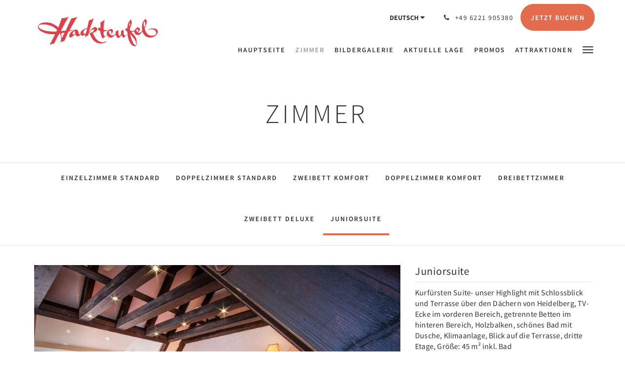

--- FILE ---
content_type: text/html
request_url: https://www.hackteufel.de/de/rooms/juniorsuite.html
body_size: 6042
content:
<!doctype html><!--[if lt IE 7 ]><html lang="de" class="no-js ie6"><![endif]--><!--[if IE 7 ]><html lang="de" class="no-js ie7"><![endif]--><!--[if IE 8 ]><html lang="de" class="no-js ie8"><![endif]--><!--[if IE 9 ]><html lang="de" class="no-js ie9"><![endif]--><!--[if (gt IE 9)|!(IE)]><!--><html lang="de" class="no-js"><!--<![endif]--><head prefix="og: http://ogp.me/ns#"><meta charset="utf-8"><meta http-equiv="X-UA-Compatible" content="IE=edge"><meta name="viewport" content="width=device-width, initial-scale=1, maximum-scale=5"><link rel="icon" type="image/x-icon" href="//webbox-assets.siteminder.com/assets/images/favicon-home.ico"><title>Juniorsuite | Hotel Hackteufel</title><link rel="canonical" href="https://www.hackteufel.de/de/rooms/juniorsuite.html"><link rel="alternate" hreflang="en" href="https://www.hackteufel.de/rooms/juniorsuite.html"><link rel="alternate" hreflang="de" href="https://www.hackteufel.de/de/rooms/juniorsuite.html"><meta name="robots" content="index, follow"><meta name="author" content="Hotel-Restaurant Hackteufel"><meta name="description" content=""><meta property="og:title" content="Rooms"><meta property="og:type" content="website"><meta name="og:description" content=""><meta name="og:site_name" content="www.hackteufel.de"><meta property="og:locale:alternate" content="en"><meta name="og:locale" content="de"><meta property="og:url" content="https://www.hackteufel.de/de/rooms/juniorsuite.html"><meta property="og:image" content=""><link rel="stylesheet" href="//webbox-assets.siteminder.com/assets/themes/css/theme1colorPalette7-5e60be33e6962dd596d2c22bdb920d1a.css"><script defer>window.smcv=window.smcv||{},window.smcv.fireWhenReady=function(n,e){var r,c=0,i=setInterval(function(){try{20===++c&&(console.warn(n+" failed indefinitely. "),clearInterval(i)),r=n.split(".").reduce(function(n,e){return n[e]},window)}catch(e){console.info("retrying..."+c+" "+n)}void 0!==r&&(e(),clearInterval(i))},500)};</script><script>
    window.propertyId= "8c532684-2470-4adb-978f-4f92b964dfaf";
</script><script>(function(w,d,s,l,i){w[l]=w[l]||[];w[l].push({'gtm.start':
            new Date().getTime(),event:'gtm.js'});var f=d.getElementsByTagName(s)[0],
        j=d.createElement(s),dl=l!='dataLayer'?'&l='+l:'';j.async=true;j.src=
        'https://www.googletagmanager.com/gtm.js?id='+i+dl;f.parentNode.insertBefore(j,f);
    })(window,document,'script','dataLayer','GTM-WD6VSBF');</script><link rel="stylesheet" href="https://unpkg.com/leaflet@1.3.1/dist/leaflet.css" integrity="sha512-Rksm5RenBEKSKFjgI3a41vrjkw4EVPlJ3+OiI65vTjIdo9brlAacEuKOiQ5OFh7cOI1bkDwLqdLw3Zg0cRJAAQ==" crossorigin=""><script src="https://unpkg.com/leaflet@1.3.1/dist/leaflet.js" integrity="sha512-/Nsx9X4HebavoBvEBuyp3I7od5tA0UzAxs+j83KgC8PU0kgB4XiK4Lfe4y4cgBtaRJQEIFCW+oC506aPT2L1zw==" crossorigin="" async></script><script type="application/javascript" src="//webbox-assets.siteminder.com/assets/libs/js/canvas-js-bundle-v4.js"></script><script type="application/ld+json">{"@context": "http://schema.org","@type": "Hotel","description": "Herzlich Willkommen im Hotel Hackteufel - Kommen Sie und bleiben Sie bei uns!","hasMap": "https://maps.googleapis.com/maps/api/staticmap?zoom=15&center=0E-8,0E-8&size=1600x1200&sensor=false&markers=color:blue%7c0E-8,0E-8","address": {"@type": "PostalAddress","addressLocality": "Heidelberg","addressRegion": "Baden-Württemberg","postalCode": "69117","streetAddress": "Steingasse 7","addressCountry": "Germany"},"geo": {"@type": "GeoCoordinates","latitude": 0E-8,"longitude": 0E-8},"telephone": "+49 6221 905380","url": "https://www.hackteufel.de","name": "Hotel-Restaurant Hackteufel","photo": "https://webbox.imgix.net/images/kqkpvnefwspggkjk/89ab2f64-3baa-43fa-bf11-921467f6548c.jpg","image": "https://webbox.imgix.net/images/kqkpvnefwspggkjk/89ab2f64-3baa-43fa-bf11-921467f6548c.jpg"}</script></head><body class="horizontal_logo theme1 colorPalette7 typography1 buttonStyle3 page-room lang-de"><div class="navbar-container"><nav class="navbar navbar-fixed-top navbar-main"><div class="container"><div class="row"><div class="hidden-xs col-sm-3 logo-container"><a href="/de/index.html"><div class="logo"><span class="logo-helper"></span><img class="logo-img" src="//webbox.imgix.net/images/kqkpvnefwspggkjk/e5bfac1c-9b7e-42a0-b0b7-32199703d1a6.jpg?auto=format,compress&amp;fit=crop&amp;h=112" alt="Hotel-Restaurant Hackteufel"></div></a></div><div class="col-xs-12 col-sm-9"><div class="navbar navbar-actions text-right"><button type="button" class="navbar-toggle collapsed" data-toggle="collapse" data-target="#navbar-links"><span class="sr-only">Toggle navigation</span><span class="icon-bar"></span><span class="icon-bar"></span><span class="icon-bar"></span></button><div class="dropdown language-switcher-wrapper"><button type="button" class="btn-language-switcher" id="languageSwitcher-459688d6f4d040d0bcb0847f16d64b61" data-toggle="dropdown" aria-haspopup="true" aria-controls="languageMenu-459688d6f4d040d0bcb0847f16d64b61" tabindex="0"><span tabindex="-1"><span aria-labelledby="languageSwitcher-459688d6f4d040d0bcb0847f16d64b61" aria-label="Deutsch" class="pull-left btn-language-switcher_label"><span class="languageCode">Deutsch</span></span></span></button><select name="ddlLanguages" id="ddlLanguages-459688d6f4d040d0bcb0847f16d64b61" class="languages-native-dropdown" onchange="switchLanguage(this)"><option value="/rooms/juniorsuite.html">English</option><option value="/de/rooms/juniorsuite.html" selected>Deutsch</option></select><ul id="languageMenu-459688d6f4d040d0bcb0847f16d64b61" class="dropdown-menu language-dropdown-menu" aria-labelledby="languageSwitcher"><li class="language-dropdown-menu__item"><a class="language-dropdown-menu__item-link " hreflang="en" href="/rooms/juniorsuite.html"><span class="language-label">English</span></a></li><li class="language-dropdown-menu__item"><a class="language-dropdown-menu__item-link current" hreflang="de" href="/de/rooms/juniorsuite.html"><span class="language-label">Deutsch</span></a></li></ul></div><div class="pull-right"><a href="tel:+49 6221 905380" class="navbar-text hotel-phone pull-left visible-md visible-lg"><span class="fa fa-phone hotel-phone-icon"></span><span>+49 6221 905380</span></a><a class="btn btn-modal pull-left visible-xs visible-sm" href="tel:+49 6221 905380"><span class="fa fa-phone hotel-phone-icon"></span></a><div class="modal fade" id="contactModal" tabindex="-1" role="dialog" aria-labelledby="contactModalLabel"><div class="modal-dialog modal-sm" role="document"><div class="modal-content"><div class="modal-header"><button type="button" class="close" data-dismiss="modal" aria-label="Close"><span aria-hidden="true">×</span></button><h2 class="modal-title" id="contactModalLabel">Kontaktieren Sie uns</h2></div><div class="modal-body"><div class="modal-body_number"><h3 class="modal-body_label">Telefonnummer 1</h3><a href="tel:+49 6221 905380" class="modal-body_link">+49 6221 905380</a></div></div></div></div></div><form class="booking-button-form text-center" target="_blank" action="https://neo.cultbooking.com/CPC/?agentcode=58078&amp;hotelcode=45772&amp;lang=de" method="GET" autocomplete="off"><input type="hidden" name="agentcode" value="58078"><input type="hidden" name="hotelcode" value="45772"><input type="hidden" name="lang" value="de"><button type="submit" class="btn btn-primary navbar-btn navbar-booking-btn " tabindex="0"><span tabindex="-1">Jetzt buchen</span></button></form></div></div><div id="navbar-links" class="navbar navbar-links navbar-collapse collapse"><ul class="nav navbar-nav navbar-right"><li role="presentation" class=" "><a role="menuitem" tabindex="0" href="/de/index.html"><span tabindex="-1">Hauptseite</span></a></li><li role="presentation" class=" active"><a role="menuitem" tabindex="0" href="/de/rooms.html"><span tabindex="-1">Zimmer</span></a></li><li role="presentation" class=" "><a role="menuitem" tabindex="0" href="/de/gallery.html"><span tabindex="-1">Bildergalerie</span></a></li><li role="presentation" class="hidden-sm "><a role="menuitem" tabindex="0" href="/de/aktuelle-lage.html"><span tabindex="-1">Aktuelle Lage</span></a></li><li role="presentation" class="hidden-sm "><a role="menuitem" tabindex="0" href="/de/promotions.html"><span tabindex="-1">Promos</span></a></li><li role="presentation" class="hidden-sm hidden-md "><a role="menuitem" tabindex="0" href="/de/attractions.html"><span tabindex="-1">Attraktionen</span></a></li><li role="presentation" class="hidden-sm hidden-md hidden-lg "><a role="menuitem" tabindex="0" href="/de/speisekarte.html"><span tabindex="-1">Speisekarte</span></a></li><li role="presentation" class="hidden-sm hidden-md hidden-lg "><a role="menuitem" tabindex="0" href="/de/contact-us.html"><span tabindex="-1">Kontaktieren Sie uns</span></a></li><li role="presentation" class="hidden-sm hidden-md hidden-lg "><a role="menuitem" tabindex="0" href="/de/about-us.html"><span tabindex="-1">Über uns</span></a></li><li role="presentation" class="hidden-sm hidden-md hidden-lg "><a role="menuitem" tabindex="0" href="/de/parken.html"><span tabindex="-1">Parken</span></a></li><li role="presentation" class="hidden-sm hidden-md hidden-lg "><a role="menuitem" tabindex="0" href="/de/impressum.html"><span tabindex="-1">Impressum</span></a></li><li role="presentation" class="hidden-sm hidden-md hidden-lg "><a role="menuitem" tabindex="0" href="/de/offnungszeiten.html"><span tabindex="-1">Öffnungszeiten</span></a></li><li class="dropdown hidden-xs "><a href="#" class="dropdown-toggle" data-toggle="dropdown" role="button"><div class="bar-top"></div><div class="bar"></div><div class="bar-btm"></div></a><ul class="dropdown-menu"><li role="presentation" class=" hidden-sm hidden-md hidden-lg active"><a role="menuitem" tabindex="0" href="/de/rooms.html"><span tabindex="-1">Zimmer</span></a></li><li role="presentation" class=" hidden-sm hidden-md hidden-lg "><a role="menuitem" tabindex="0" href="/de/gallery.html"><span tabindex="-1">Bildergalerie</span></a></li><li role="presentation" class=" hidden-md hidden-lg "><a role="menuitem" tabindex="0" href="/de/aktuelle-lage.html"><span tabindex="-1">Aktuelle Lage</span></a></li><li role="presentation" class=" hidden-md hidden-lg "><a role="menuitem" tabindex="0" href="/de/promotions.html"><span tabindex="-1">Promos</span></a></li><li role="presentation" class=" hidden-lg "><a role="menuitem" tabindex="0" href="/de/attractions.html"><span tabindex="-1">Attraktionen</span></a></li><li role="presentation" class=" "><a role="menuitem" tabindex="0" href="/de/speisekarte.html"><span tabindex="-1">Speisekarte</span></a></li><li role="presentation" class=" "><a role="menuitem" tabindex="0" href="/de/contact-us.html"><span tabindex="-1">Kontaktieren Sie uns</span></a></li><li role="presentation" class=" "><a role="menuitem" tabindex="0" href="/de/about-us.html"><span tabindex="-1">Über uns</span></a></li><li role="presentation" class=" "><a role="menuitem" tabindex="0" href="/de/parken.html"><span tabindex="-1">Parken</span></a></li><li role="presentation" class=" "><a role="menuitem" tabindex="0" href="/de/impressum.html"><span tabindex="-1">Impressum</span></a></li><li role="presentation" class=" "><a role="menuitem" tabindex="0" href="/de/offnungszeiten.html"><span tabindex="-1">Öffnungszeiten</span></a></li></ul></li></ul></div></div></div></div></nav></div><div class="mobile-branding navbar hidden-sm hidden-md hidden-lg "><a class="" href="/de/index.html"><div class="logo"><span class="logo-helper"></span><img class="logo-img" src="//webbox.imgix.net/images/kqkpvnefwspggkjk/e5bfac1c-9b7e-42a0-b0b7-32199703d1a6.jpg?auto=format,compress&amp;fit=crop&amp;h=40" alt="Hotel-Restaurant Hackteufel"></div></a></div><div id="content-wrap"><div id="content"><div class="standard-page room-types-page"><div class="page-header"><div class="container"><h1>Zimmer</h1></div></div><div class="page-nav"><div class="container"><ul class="hidden-xs nav nav-pills"><li class=""><a href="/de/rooms/einzelzimmer-standard.html"> Einzelzimmer Standard </a></li><li class=""><a href="/de/rooms/doppelzimmer-standard.html"> Doppelzimmer Standard </a></li><li class=""><a href="/de/rooms/zweibett-komfort.html"> Zweibett Komfort </a></li><li class=""><a href="/de/rooms/doppelzimmer-komfort.html"> Doppelzimmer Komfort </a></li><li class=""><a href="/de/rooms/dreibettzimmer.html"> Dreibettzimmer </a></li><li class=""><a href="/de/rooms/zweibett-deluxe.html"> Zweibett Deluxe </a></li><li class="active"><a href="/de/rooms/juniorsuite.html"> Juniorsuite </a></li></ul><div class="room-type-select hidden-sm hidden-md hidden-lg form-group"><select class="form-control mobile-select-control" name="itemSelect" id="itemSelect"><option value="/de/rooms/einzelzimmer-standard.html"> Einzelzimmer Standard </option><option value="/de/rooms/doppelzimmer-standard.html"> Doppelzimmer Standard </option><option value="/de/rooms/zweibett-komfort.html"> Zweibett Komfort </option><option value="/de/rooms/doppelzimmer-komfort.html"> Doppelzimmer Komfort </option><option value="/de/rooms/dreibettzimmer.html"> Dreibettzimmer </option><option value="/de/rooms/zweibett-deluxe.html"> Zweibett Deluxe </option><option selected value="/de/rooms/juniorsuite.html"> Juniorsuite </option></select></div></div></div><div class="container"><div class="room-type"><div class="row"><div class="col-xs-12 col-sm-8 col-md-8"><div class="images"><div id="carousel-57611" class="carousel slide" data-ride="carousel" data-interval="false"><div class="carousel-inner" role="listbox"><div class="item active"><img src="//webbox.imgix.net/images/kqkpvnefwspggkjk/89ab2f64-3baa-43fa-bf11-921467f6548c.jpg?auto=format,compress&amp;fit=crop&amp;crop=entropy" alt="" style="width:100%;"></div><div class="item "><img src="//webbox.imgix.net/images/kqkpvnefwspggkjk/dc66b8c1-3819-45f7-88d5-218709e6e19a.jpg?auto=format,compress&amp;fit=crop&amp;crop=entropy" alt="" style="width:100%;"></div><div class="item "><img src="//webbox.imgix.net/images/kqkpvnefwspggkjk/e63266e2-7912-4d31-b0fb-7f88cf528bcb.jpg?auto=format,compress&amp;fit=crop&amp;crop=entropy" alt="" style="width:100%;"></div><div class="item "><img src="//webbox.imgix.net/images/kqkpvnefwspggkjk/512824d1-b16a-40df-8f35-fa9f36051d70.jpg?auto=format,compress&amp;fit=crop&amp;crop=entropy" alt="" style="width:100%;"></div><div class="item "><img src="//webbox.imgix.net/images/kqkpvnefwspggkjk/ed08da98-a247-4ccf-9e0d-34b969902877.jpg?auto=format,compress&amp;fit=crop&amp;crop=entropy" alt="" style="width:100%;"></div><div class="item "><img src="//webbox.imgix.net/images/kqkpvnefwspggkjk/e349263e-a8a7-4b27-8281-3f98e5279925.jpg?auto=format,compress&amp;fit=crop&amp;crop=entropy" alt="" style="width:100%;"></div><div class="item "><img src="//webbox.imgix.net/images/kqkpvnefwspggkjk/2bafd69e-5c9c-4c23-a9cd-7c50d40e16b1.jpg?auto=format,compress&amp;fit=crop&amp;crop=entropy" alt="" style="width:100%;"></div></div><a class="left carousel-control" href="#carousel-57611" role="button" data-slide="prev"><span class="icon-prev" aria-hidden="true"></span><span class="sr-only">Previous</span></a><a class="right carousel-control" href="#carousel-57611" role="button" data-slide="next"><span class="icon-next" aria-hidden="true"></span><span class="sr-only">Next</span></a></div></div><div class="row"><div class="hidden-xs col-xs-12 col-sm-6"><div class="image"><img src="//webbox.imgix.net/images/kqkpvnefwspggkjk/dc66b8c1-3819-45f7-88d5-218709e6e19a.jpg?auto=format,compress&amp;fit=crop&amp;crop=entropy&amp;w=360&amp;h=300" alt="" style="width: 100%"></div></div><div class="hidden-xs col-xs-12 col-sm-6"><div class="image"><img src="//webbox.imgix.net/images/kqkpvnefwspggkjk/e63266e2-7912-4d31-b0fb-7f88cf528bcb.jpg?auto=format,compress&amp;fit=crop&amp;crop=entropy&amp;w=360&amp;h=300" alt="" style="width: 100%"></div></div></div><div class="row"><div class="col-xs-12 text-right"><a href="//webbox.imgix.net/images/kqkpvnefwspggkjk/89ab2f64-3baa-43fa-bf11-921467f6548c.jpg?auto=format,compress&amp;fit=crop&amp;crop=entropy" data-lightbox="57611">All Bilder ansehen</a><a style="display: none" href="//webbox.imgix.net/images/kqkpvnefwspggkjk/dc66b8c1-3819-45f7-88d5-218709e6e19a.jpg?auto=format,compress&amp;fit=crop&amp;crop=entropy" data-lightbox="57611"></a><a style="display: none" href="//webbox.imgix.net/images/kqkpvnefwspggkjk/e63266e2-7912-4d31-b0fb-7f88cf528bcb.jpg?auto=format,compress&amp;fit=crop&amp;crop=entropy" data-lightbox="57611"></a><a style="display: none" href="//webbox.imgix.net/images/kqkpvnefwspggkjk/512824d1-b16a-40df-8f35-fa9f36051d70.jpg?auto=format,compress&amp;fit=crop&amp;crop=entropy" data-lightbox="57611"></a><a style="display: none" href="//webbox.imgix.net/images/kqkpvnefwspggkjk/ed08da98-a247-4ccf-9e0d-34b969902877.jpg?auto=format,compress&amp;fit=crop&amp;crop=entropy" data-lightbox="57611"></a><a style="display: none" href="//webbox.imgix.net/images/kqkpvnefwspggkjk/e349263e-a8a7-4b27-8281-3f98e5279925.jpg?auto=format,compress&amp;fit=crop&amp;crop=entropy" data-lightbox="57611"></a><a style="display: none" href="//webbox.imgix.net/images/kqkpvnefwspggkjk/2bafd69e-5c9c-4c23-a9cd-7c50d40e16b1.jpg?auto=format,compress&amp;fit=crop&amp;crop=entropy" data-lightbox="57611"></a></div></div></div><div class="col-xs-12 col-sm-4 col-md-4"><div class="info"><h2>Juniorsuite</h2><div><p>Kurfürsten Suite- unser Highlight mit Schlossblick und Terrasse über den Dächern von Heidelberg, TV-Ecke im vorderen Bereich, getrennte Betten im hinteren Bereich, Holzbalken, schönes Bad mit Dusche, Klimaanlage, Blick auf die Terrasse, dritte Etage, Größe: 45 m² inkl. Bad</p><p>Preis ab 189 €</p></div><div class="amenity-panel"><h3>Service &amp; Ausstattung</h3><div class="row"><div class="col-xs-12 col-sm-6"><div class="amenity"> Klimaanlage </div></div><div class="col-xs-12 col-sm-6"><div class="amenity"> Kabel / Satellitenfernsehen </div></div><div class="col-xs-12 col-sm-6"><div class="amenity"> Schreibtisch </div></div><div class="col-xs-12 col-sm-6"><div class="amenity"> Haartrockner </div></div><div class="col-xs-12 col-sm-6"><div class="amenity"> Bettwäsche und Handtücher inklusive </div></div><div class="col-xs-12 col-sm-6"><div class="amenity"> Nichtraucherzimmer </div></div><div class="col-xs-12 col-sm-6"><div class="amenity"> Fernseher </div></div><div class="col-xs-12 col-sm-6"><div class="amenity"> Wireless Internet (W-LAN) </div></div><div class="col-xs-12 col-sm-6"><div class="amenity"> Aufzug vorhanden </div></div><div class="col-xs-12 col-sm-6"><div class="amenity"> Bademantel auf Anfrage </div></div><div class="col-xs-12 col-sm-6"><div class="amenity"> Bügeleisen /-brett </div></div><div class="col-xs-12 col-sm-6"><div class="amenity"> Heizung </div></div><div class="col-xs-12 col-sm-6"><div class="amenity"> Klimaanlage </div></div><div class="col-xs-12 col-sm-6"><div class="amenity"> Telefon </div></div><div class="col-xs-12 col-sm-6"><div class="amenity"> Täglicher Zimmerservice </div></div><div class="col-xs-12 col-sm-6"><div class="amenity"> Aussicht </div></div><div class="col-xs-12 col-sm-6"><div class="amenity"> Balkon </div></div><div class="col-xs-12 col-sm-6"><div class="amenity"> Mini-Kühlschrank </div></div><div class="col-xs-12 col-sm-6"><div class="amenity"> Radiowecker </div></div><div class="col-xs-12 col-sm-6"><div class="amenity"> Treppe </div></div><div class="col-xs-12 col-sm-6"><div class="amenity"> Zimmersafe </div></div><div class="col-xs-12 col-sm-6"><div class="amenity"> Zustellbetten verfügbar </div></div><div class="col-xs-12 col-sm-6"><div class="amenity"> 2 Einzelbetten </div></div><div class="col-xs-12 col-sm-6"><div class="amenity"> Außenbereich </div></div></div></div></div></div></div></div></div></div></div><div id="footer"><div class="footer"><div class="container"><div class="links"><div class="row"><div class="col-xs-12 col-sm-3 col-md-3"><h4 class="section-name">Hotel-Restaurant Hackteufel</h4><p style="font-size: 14px; padding: 5px 0"><a href="https://maps.google.com/?q=Hotel-Restaurant+Hackteufel+Steingasse 7, Heidelberg, Baden-Württemberg, 69117, Germany&amp;ll=0E-8,0E-8" target="_blank" rel="noopener"> Steingasse 7, Heidelberg, Baden-Württemberg, 69117, Germany </a></p></div><div class="col-xs-12 col-sm-3"><h4 class="section-name">MENÜ</h4><ul class="list-unstyled"><li><a href="/de/index.html">Hauptseite</a></li><li><a href="/de/rooms.html">Zimmer</a></li><li><a href="/de/gallery.html">Bildergalerie</a></li><li><a href="/de/attractions.html">Attraktionen</a></li></ul></div><div class="col-xs-12 col-sm-3"><h4 class="section-name">Erfahren Sie mehr über uns</h4><ul class="list-unstyled"><li><a href="/de/contact-us.html">Kontaktieren Sie uns</a></li><li><a href="/de/about-us.html">Über uns</a></li><li><a href="/de/impressum.html">Impressum</a></li><li><a href="/de/impressum/datenschutz.html">Datenschutz</a></li></ul></div><div class="col-xs-12 col-sm-3"><h4 class="section-name">Soziale Medien</h4><ul class="list-unstyled social-media-links"><li><a href="https://www.instagram.com/hackteufel_heidelberg/" target="_blank"><i class="instagram-icon"></i><span class="social-icon"></span>hackteufel_heidelberg </a></li><li><a href="https://www.facebook.com/Hackteufelheidelberg/" target="_blank"><i class="facebook-icon"></i><span class="social-icon"></span>Hotel-Restaurant Hackteufel </a></li></ul></div></div></div></div></div><div class="copyright"><div class="container"><div class="row"><div class="col-xs-12 col-md-3 text-center"><p><span class="fa fa-copyright"></span><span class="fa-copyright__year"></span> All rights reserved </p></div><div class="col-xs-12 col-md-6 text-center"><div class="languages"><a id="en" class="btn-lang" aria-label="English" href="/rooms/juniorsuite.html"><span>English</span></a><a id="de" class="btn-lang" aria-label="German" href="/de/rooms/juniorsuite.html"><span>Deutsch</span></a></div></div><div class="col-xs-12 col-md-3 text-center "><p>Powered by <a target="_blank" href="https://www.siteminder.com/canvas">Canvas</a></p></div></div></div></div></div></div><script defer>function switchLanguage(option) { window.location.href = option.value; }</script><script defer>
    document.addEventListener("DOMContentLoaded", function(event) {
        var $modal = document.getElementById('contactModal');
        if ($modal) {
            document.body.appendChild($modal);
        }
    });
</script><script type="application/javascript" defer>
            (function () {
                $('#itemSelect').on('change', function () {
                    window.location.href = this.value;
                });
            })();
        </script><script type="application/javascript" defer>
    (function () {
        var languageBtns = [].slice.call(document.querySelectorAll(".btn-lang"));
        if (!!languageBtns.length) {
            
            var lang = document.getElementById('en');
            var match = window.location.pathname.match("/(.+?)/");
            if (!!match && match.length > 1 && document.getElementById(match[1])) {
                lang = document.getElementById(window.location.pathname.match("/(.+?)/")[1]);
            }
            lang.classList.add("active");
            
            var minSize = getComputedStyle(languageBtns[0])['min-width'];
            var maxSize = Math.max.apply(Math, languageBtns.map(function (btn) {
                return btn.clientWidth;
            }));
            if (maxSize > minSize) {
                languageBtns.style.minWidth = maxSize;
            }
        }
    })();
</script><script type="application/javascript" defer>
    document.querySelector('.fa-copyright__year').textContent = new Date().getFullYear()
</script><script defer>
    window.isPublish = true
</script><script src="//canvas.siteminder.com/assets/cookie-consent.umd.compressed.js?v=9.4.6" defer></script><script defer>
    var interval = setInterval(function() {
        try {
            if (typeof CookieConsent !== 'undefined') {
                new CookieConsent({
                    lang: 'de-DE',
                    expire: 30,
                    link: '/de/impressum/datenschutz.html',
                    policyType: 'cookie'
                });
                clearInterval(interval);
            }
        } catch (ex) {
           
        }
    }, 200);
</script><script type="application/javascript" defer>

    $(window).scroll(function() {
        var scroll = $(window).scrollTop();

        if (scroll < 20) {
            $("body").removeClass("scrolling");
        }

        if (scroll >= 20) {
            $("body").addClass("scrolling");
        }
    });

</script></body></html>